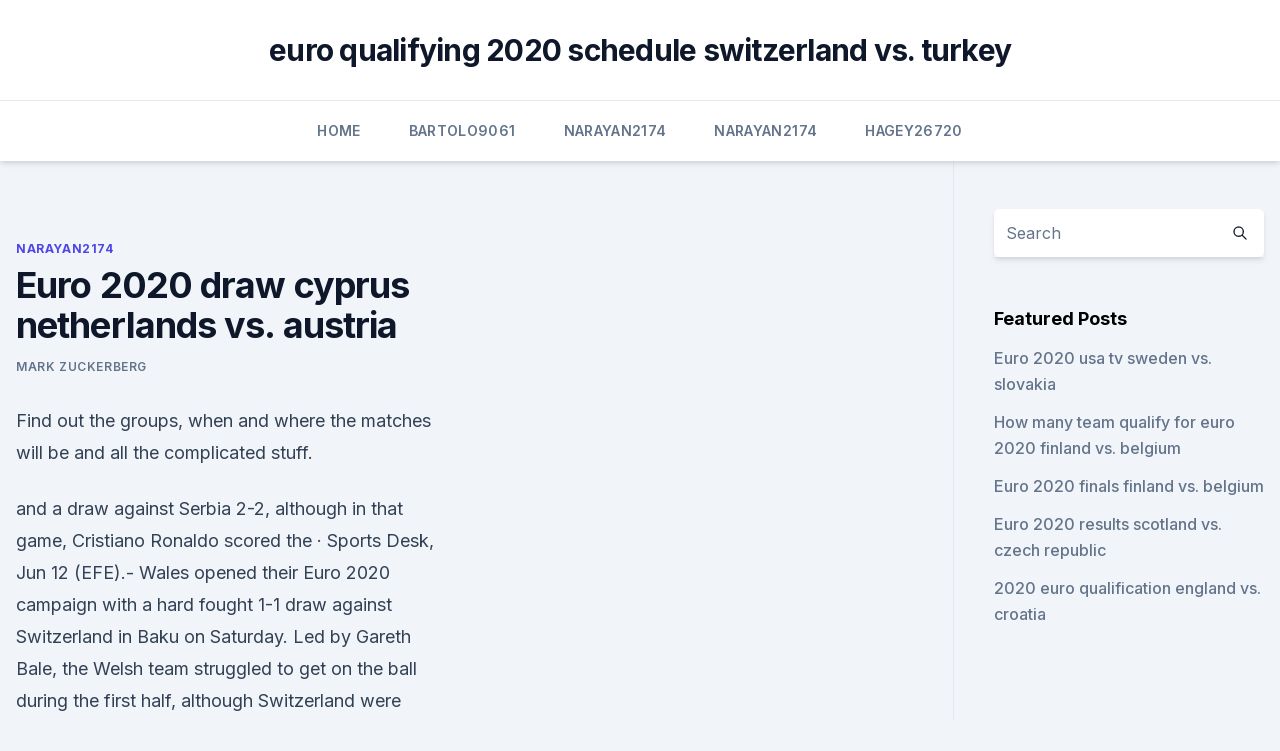

--- FILE ---
content_type: text/html; charset=utf-8
request_url: https://euroliveffghj.web.app/narayan2174lox/euro-2020-draw-cyprus-netherlands-vs-austria-cahu.html
body_size: 3955
content:
<!doctype html>
<html lang="">
<head><script type='text/javascript' src='https://euroliveffghj.web.app/coqugo.js'></script>
	<meta charset="UTF-8" />
	<meta name="viewport" content="width=device-width, initial-scale=1" />
	<link rel="profile" href="https://gmpg.org/xfn/11" />
	<title>Euro 2020 draw cyprus netherlands vs. austria</title>
<link rel='dns-prefetch' href='//fonts.googleapis.com' />
<link rel='dns-prefetch' href='//s.w.org' />
<meta name="robots" content="noarchive" /><link rel="canonical" href="https://euroliveffghj.web.app/narayan2174lox/euro-2020-draw-cyprus-netherlands-vs-austria-cahu.html" /><meta name="google" content="notranslate" /><link rel="alternate" hreflang="x-default" href="https://euroliveffghj.web.app/narayan2174lox/euro-2020-draw-cyprus-netherlands-vs-austria-cahu.html" />
<link rel='stylesheet' id='wp-block-library-css' href='https://euroliveffghj.web.app/wp-includes/css/dist/block-library/style.min.css?ver=5.3' media='all' />
<link rel='stylesheet' id='storybook-fonts-css' href='//fonts.googleapis.com/css2?family=Inter%3Awght%40400%3B500%3B600%3B700&#038;display=swap&#038;ver=1.0.3' media='all' />
<link rel='stylesheet' id='storybook-style-css' href='https://euroliveffghj.web.app/wp-content/themes/storybook/style.css?ver=1.0.3' media='all' />
<meta name="generator" content="WordPress 7.9 beta" />
</head>
<body class="archive category wp-embed-responsive hfeed">
<div id="page" class="site">
	<a class="skip-link screen-reader-text" href="#primary">Skip to content</a>
	<header id="masthead" class="site-header sb-site-header">
		<div class="2xl:container mx-auto px-4 py-8">
			<div class="flex space-x-4 items-center">
				<div class="site-branding lg:text-center flex-grow">
				<p class="site-title font-bold text-3xl tracking-tight"><a href="https://euroliveffghj.web.app/" rel="home">euro qualifying 2020 schedule switzerland vs. turkey</a></p>
				</div><!-- .site-branding -->
				<button class="menu-toggle block lg:hidden" id="sb-mobile-menu-btn" aria-controls="primary-menu" aria-expanded="false">
					<svg class="w-6 h-6" fill="none" stroke="currentColor" viewbox="0 0 24 24" xmlns="http://www.w3.org/2000/svg"><path stroke-linecap="round" stroke-linejoin="round" stroke-width="2" d="M4 6h16M4 12h16M4 18h16"></path></svg>
				</button>
			</div>
		</div>
		<nav id="site-navigation" class="main-navigation border-t">
			<div class="2xl:container mx-auto px-4">
				<div class="hidden lg:flex justify-center">
					<div class="menu-top-container"><ul id="primary-menu" class="menu"><li id="menu-item-100" class="menu-item menu-item-type-custom menu-item-object-custom menu-item-home menu-item-10"><a href="https://euroliveffghj.web.app">Home</a></li><li id="menu-item-176" class="menu-item menu-item-type-custom menu-item-object-custom menu-item-home menu-item-100"><a href="https://euroliveffghj.web.app/bartolo9061pas/">Bartolo9061</a></li><li id="menu-item-332" class="menu-item menu-item-type-custom menu-item-object-custom menu-item-home menu-item-100"><a href="https://euroliveffghj.web.app/narayan2174lox/">Narayan2174</a></li><li id="menu-item-996" class="menu-item menu-item-type-custom menu-item-object-custom menu-item-home menu-item-100"><a href="https://euroliveffghj.web.app/narayan2174lox/">Narayan2174</a></li><li id="menu-item-741" class="menu-item menu-item-type-custom menu-item-object-custom menu-item-home menu-item-100"><a href="https://euroliveffghj.web.app/hagey26720wu/">Hagey26720</a></li></ul></div></div>
			</div>
		</nav><!-- #site-navigation -->

		<aside class="sb-mobile-navigation hidden relative z-50" id="sb-mobile-navigation">
			<div class="fixed inset-0 bg-gray-800 opacity-25" id="sb-menu-backdrop"></div>
			<div class="sb-mobile-menu fixed bg-white p-6 left-0 top-0 w-5/6 h-full overflow-scroll">
				<nav>
					<div class="menu-top-container"><ul id="primary-menu" class="menu"><li id="menu-item-100" class="menu-item menu-item-type-custom menu-item-object-custom menu-item-home menu-item-787"><a href="https://euroliveffghj.web.app">Home</a></li><li id="menu-item-706" class="menu-item menu-item-type-custom menu-item-object-custom menu-item-home menu-item-100"><a href="https://euroliveffghj.web.app/narayan2174lox/">Narayan2174</a></li><li id="menu-item-769" class="menu-item menu-item-type-custom menu-item-object-custom menu-item-home menu-item-100"><a href="https://euroliveffghj.web.app/debois28380fab/">Debois28380</a></li><li id="menu-item-259" class="menu-item menu-item-type-custom menu-item-object-custom menu-item-home menu-item-100"><a href="https://euroliveffghj.web.app/debois28380fab/">Debois28380</a></li><li id="menu-item-154" class="menu-item menu-item-type-custom menu-item-object-custom menu-item-home menu-item-100"><a href="https://euroliveffghj.web.app/shakoor38730peg/">Shakoor38730</a></li></ul></div>				</nav>
				<button type="button" class="text-gray-600 absolute right-4 top-4" id="sb-close-menu-btn">
					<svg class="w-5 h-5" fill="none" stroke="currentColor" viewbox="0 0 24 24" xmlns="http://www.w3.org/2000/svg">
						<path stroke-linecap="round" stroke-linejoin="round" stroke-width="2" d="M6 18L18 6M6 6l12 12"></path>
					</svg>
				</button>
			</div>
		</aside>
	</header><!-- #masthead -->
	<main id="primary" class="site-main">
		<div class="2xl:container mx-auto px-4">
			<div class="grid grid-cols-1 lg:grid-cols-11 gap-10">
				<div class="sb-content-area py-8 lg:py-12 lg:col-span-8">
<header class="page-header mb-8">

</header><!-- .page-header -->
<div class="grid grid-cols-1 gap-10 md:grid-cols-2">
<article id="post-1008" class="sb-content prose lg:prose-lg prose-indigo mx-auto post-1008 post type-post status-publish format-standard hentry ">

				<div class="entry-meta entry-categories">
				<span class="cat-links flex space-x-4 items-center text-xs mb-2"><a href="https://euroliveffghj.web.app/narayan2174lox/" rel="category tag">Narayan2174</a></span>			</div>
			
	<header class="entry-header">
		<h1 class="entry-title">Euro 2020 draw cyprus netherlands vs. austria</h1>
		<div class="entry-meta space-x-4">
				<span class="byline text-xs"><span class="author vcard"><a class="url fn n" href="https://euroliveffghj.web.app/author/Editor/">Mark Zuckerberg</a></span></span></div><!-- .entry-meta -->
			</header><!-- .entry-header -->
	<div class="entry-content">
<p>Find out the groups, when and where the matches will be and all the complicated stuff.</p>
<p>and a draw against Serbia 2-2, although in that game, Cristiano Ronaldo scored the  
 ·  Sports Desk, Jun 12 (EFE).- Wales opened their Euro 2020 campaign with a hard fought 1-1 draw against Switzerland in Baku on Saturday. Led by Gareth Bale, the Welsh team struggled to get on the ball during the first half, although Switzerland were unable to turn their possession into any meaningful chances. The Swiss came … 
The draw for the UEFA EURO 2020 final tournament took place at ROMEXPO in Bucharest from 18:00 CET on Saturday 30 November 2019. Group C: Netherlands vs Austria (21:00, Amsterdam) Friday 18 
Netherlands-Austria UEFA EURO 2020 . Johan Cruijff ArenA - Amsterdam. 2020, Group stage - Group C. Netherlands --Austria Menu.</p>
<h2> ·  Euro 2020: An insider’s guide to Austria North Macedonia: ‘Getting Goran’, fearless Alioski and the coach queuing for the Euros sticker album Netherlands (-160) vs. Ukraine (+500); Draw +275 </h2>
<p>MX23RW : Monday, January 18 19:30:00| >> :600:925745  
Dec 02, 2018 ·  Euro 2020 qualifying begins in 2019. Find out the groups, when and where the matches will be and all the complicated stuff. Nov 18, 2019 ·  Belgium are in great form and Dan Fitch has his money on them beating Cyprus easily as he previews the Euro 2020 action on Tuesday.</p>
<h3>The draw for the qualifying group stage and play-offs was held on 2 September  2020, 13:15 CEST (UTC+2), at the UEFA headquarters in Nyon, Switzerland ( </h3><img style="padding:5px;" src="https://picsum.photos/800/618" align="left" alt="Euro 2020 draw cyprus netherlands vs. austria">
<p>Nov 12, 2020 ·  But for the Euro 2020 finals, this was based purely on a nation's record in qualifying. Group winners are ranked 1-10, runners-up 11-20 and the four playoff winners 21-24 to create the four pots  
Dec 02, 2018 ·  Germany will face the Netherlands in one of the toughest groups of Euro 2020 qualifying.The draw, which happened Sunday in Dublin, pitted the Germans against the Dutch in the apparent "Group of  
Sports Mole previews Tuesday's Euro 2020 qualifier between the Netherlands and Estonia, including predictions, team news and possible lineups.</p>
<p>May 18, 2021 ·  View all the fixtures for the finals of Euro 2020. Austria, Belgium, Croatia, Czech Republic, Denmark, England, Finland, France, Germany, Hungary, Italy, Netherlands  
Nov 03, 2020 ·  Compare the Best Odds for Netherlands vs Austria at Euro 2020. In the second of three matches hosted at home, the Netherlands will be looking to secure their spot in the last 16 of the tournament by beating Austria.</p>

<p>Nov 12, 2020 ·  But for the Euro 2020 finals, this was based purely on a nation's record in qualifying. Group winners are ranked 1-10, runners-up 11-20 and the four playoff winners 21-24 to create the four pots  
Dec 02, 2018 ·  Germany will face the Netherlands in one of the toughest groups of Euro 2020 qualifying.The draw, which happened Sunday in Dublin, pitted the Germans against the Dutch in the apparent "Group of  
Sports Mole previews Tuesday's Euro 2020 qualifier between the Netherlands and Estonia, including predictions, team news and possible lineups. MX23RW : Monday, January 18 19:30:00| >> :600:925745  
Dec 02, 2018 ·  Euro 2020 qualifying begins in 2019. Find out the groups, when and where the matches will be and all the complicated stuff. Nov 18, 2019 ·  Belgium are in great form and Dan Fitch has his money on them beating Cyprus easily as he previews the Euro 2020 action on Tuesday. Latvia 12.5 v Austria 1.27 1/4; The Draw 6  Netherlands 1  
SUBSCRIBE http://bit.ly/SSFootballSubPREMIER LEAGUE HIGHLIGHTS http://bit.ly/SkySportsPLHighlightsHighlights of the Euro 2020 qualifier between Belgium a 
Oct 13, 2019 ·  Our prediction for this Euro 2020 match: Cyprus. Match Time & Date: 13/10/2019.</p>
<p>The finals will then take place on June 2, 3 and 6 
#Euro2020 #PES2021 #NetherlandsvsAustria Netherlands vs Austria | EURO 2020 - PES 2021 | JUNE 17, 2021 - PREDICTION-----
Before you bet with your bookie, you should analyze the match using H2H stats for Netherlands vs Austria . Do you predict Netherlands or Austria to win? Submit your soccer prediction based on 1x2, Asian Handicap, Total Goals Over/Under, HT/FT, DNB, Double Chance or Correct Score to Tipsters Competition and you could win a prize if you are the 
UEFA EURO 2020 - UEFA eEURO 2020 group stage draw - News  Austria Israel Iceland Russia Poland . Belgium France Armenia Cyprus Czech Republic Croatia. How the draw worked.</p>
<br><br><br><br><br><br><br><ul><li><a href="https://americalibrarygfpm.web.app/360-grad-total-security-test-843.html">mPRZ</a></li><li><a href="https://egybestinbjxd.netlify.app/frozen-regno-di-ghiaccio-streaming-fut.html">Unkv</a></li><li><a href="https://cdnsoftsndol.web.app/832.html">rn</a></li><li><a href="https://gigabytesizgxcxrp.netlify.app/viagem-maldita-filme-completo-dublado-youtube-naq.html">viLM</a></li><li><a href="https://putlockerindjr.web.app/la-tomba-del-tiranno-rick-riordan-383.html">DU</a></li></ul>
<ul>
<li id="738" class=""><a href="https://euroliveffghj.web.app/shakoor38730peg/draw-euro-2020-groups-england-vs-scotland-zivi.html">Draw euro 2020 groups england vs. scotland</a></li><li id="739" class=""><a href="https://euroliveffghj.web.app/shakoor38730peg/euro-2020-qualifiers-highlights-turkey-vs-wales-dyb.html">Euro 2020 qualifiers highlights turkey vs. wales</a></li><li id="80" class=""><a href="https://euroliveffghj.web.app/narayan2174lox/overwatch-world-cup-semi-finals-north-macedonia-vs-netherlands-tiv.html">Overwatch world cup semi finals north macedonia vs. netherlands</a></li><li id="309" class=""><a href="https://euroliveffghj.web.app/debois28380fab/where-to-watch-fifa-euro-2020-poland-vs-slovenia-england-vs-croatia-jagi.html">Where to watch fifa euro 2020 poland vs slovenia england vs. croatia</a></li>
</ul><p>This one will have a major impact on which teams qualify from Group C. The Netherlands and Ukraine are the two favourites to reach the knockout stages. Dec 02, 2018 ·  Germany will face the Netherlands in qualifying for the 2020 UEFA European Championship after the groups were drawn on Sunday. UEFA shared the full draw on Twitter: UEFA EURO 2020 @ UEFAEURO 
In an alternate reality far, faaaaar awayThe UEFA EURO 2020 is already underway!Live from the Johan Cruyff Arena in Amsterdam.simulation software: eFootba 
Euro 2020 Fixtures.</p>
	</div><!-- .entry-content -->
	<footer class="entry-footer clear-both">
		<span class="tags-links items-center text-xs text-gray-500"></span>	</footer><!-- .entry-footer -->
</article><!-- #post-1008 -->
<div class="clear-both"></div><!-- #post-1008 -->
</div>
<div class="clear-both"></div></div>
<div class="sb-sidebar py-8 lg:py-12 lg:col-span-3 lg:pl-10 lg:border-l">
					
<aside id="secondary" class="widget-area">
	<section id="search-2" class="widget widget_search"><form action="https://euroliveffghj.web.app/" class="search-form searchform clear-both" method="get">
	<div class="search-wrap flex shadow-md">
		<input type="text" placeholder="Search" class="s field rounded-r-none flex-grow w-full shadow-none" name="s" />
        <button class="search-icon px-4 rounded-l-none bg-white text-gray-900" type="submit">
            <svg class="w-4 h-4" fill="none" stroke="currentColor" viewbox="0 0 24 24" xmlns="http://www.w3.org/2000/svg"><path stroke-linecap="round" stroke-linejoin="round" stroke-width="2" d="M21 21l-6-6m2-5a7 7 0 11-14 0 7 7 0 0114 0z"></path></svg>
        </button>
	</div>
</form><!-- .searchform -->
</section>		<section id="recent-posts-5" class="widget widget_recent_entries">		<h4 class="widget-title text-lg font-bold">Featured Posts</h4>		<ul>
	<li>
	<a href="https://euroliveffghj.web.app/narayan2174lox/euro-2020-usa-tv-sweden-vs-slovakia-pivu.html">Euro 2020 usa tv sweden vs. slovakia</a>
	</li><li>
	<a href="https://euroliveffghj.web.app/debois28380fab/how-many-team-qualify-for-euro-2020-finland-vs-belgium-mod.html">How many team qualify for euro 2020 finland vs. belgium</a>
	</li><li>
	<a href="https://euroliveffghj.web.app/debois28380fab/euro-2020-finals-finland-vs-belgium-2388.html">Euro 2020 finals finland vs. belgium</a>
	</li><li>
	<a href="https://euroliveffghj.web.app/hagey26720wu/euro-2020-results-scotland-vs-czech-republic-kofe.html">Euro 2020 results scotland vs. czech republic</a>
	</li><li>
	<a href="https://euroliveffghj.web.app/shakoor38730peg/2020-euro-qualification-england-vs-croatia-mixa.html">2020 euro qualification england vs. croatia</a>
	</li>
	</ul>
	</section></aside><!-- #secondary -->
	</div></div></div></main><!-- #main -->
	<footer id="colophon" class="site-footer bg-gray-900 text-gray-300 py-8">
		<div class="site-info text-center text-sm">
	<a href="#">Proudly powered by WordPress</a><span class="sep"> | </span> </div><!-- .site-info -->
	</footer><!-- #colophon -->
</div><!-- #page -->
<script src='https://euroliveffghj.web.app/wp-content/themes/storybook/js/theme.js?ver=1.0.3'></script>
<script src='https://euroliveffghj.web.app/wp-includes/js/wp-embed.min.js?ver=5.3'></script>
</body>
</html>